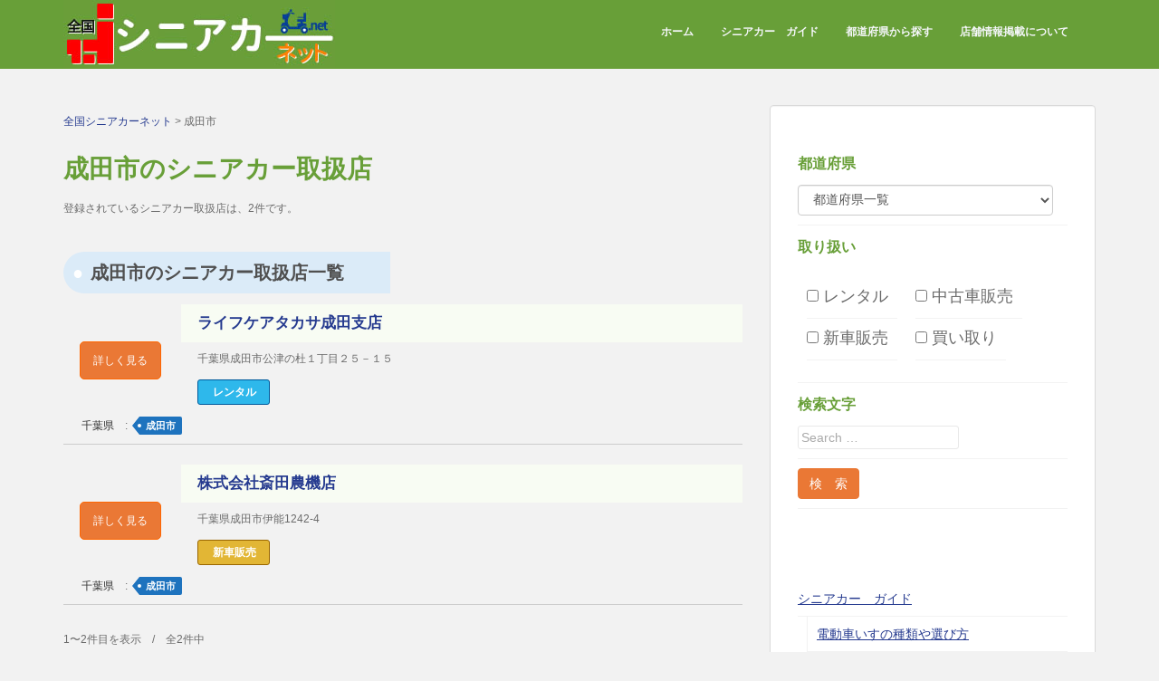

--- FILE ---
content_type: text/html; charset=utf-8
request_url: https://www.google.com/recaptcha/api2/aframe
body_size: 268
content:
<!DOCTYPE HTML><html><head><meta http-equiv="content-type" content="text/html; charset=UTF-8"></head><body><script nonce="yrRzsqD2pnK9HZrg0bVmCQ">/** Anti-fraud and anti-abuse applications only. See google.com/recaptcha */ try{var clients={'sodar':'https://pagead2.googlesyndication.com/pagead/sodar?'};window.addEventListener("message",function(a){try{if(a.source===window.parent){var b=JSON.parse(a.data);var c=clients[b['id']];if(c){var d=document.createElement('img');d.src=c+b['params']+'&rc='+(localStorage.getItem("rc::a")?sessionStorage.getItem("rc::b"):"");window.document.body.appendChild(d);sessionStorage.setItem("rc::e",parseInt(sessionStorage.getItem("rc::e")||0)+1);localStorage.setItem("rc::h",'1769219446850');}}}catch(b){}});window.parent.postMessage("_grecaptcha_ready", "*");}catch(b){}</script></body></html>

--- FILE ---
content_type: application/javascript; charset=utf-8;
request_url: https://dalc.valuecommerce.com/vcid?_s=https%3A%2F%2Fwww.seniorcar.net%2Fchiba_city%2F%25E6%2588%2590%25E7%2594%25B0%25E5%25B8%2582%2F
body_size: 195
content:
vc_id_callback({"vcid":"kGIwch_GWLv4OdTCvlxNBj6ikUj3cA-1ycuIJtfqhIiKOaEyAdOlC9uhv9OdIysmNgdFy5szC0mZyP0RSap97slQwAq7F2GY","vcpub":"0.948175","t":"69742575"})